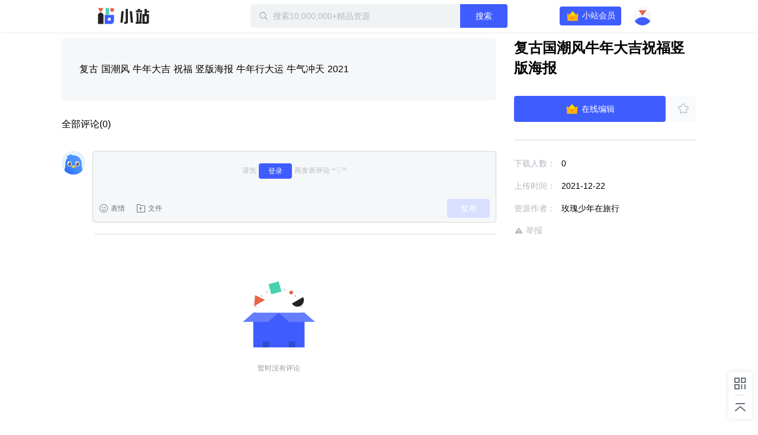

--- FILE ---
content_type: text/plain; charset=utf-8
request_url: https://xluser-ssl.xunlei.com/risk?cmd=report
body_size: -82
content:
{"deviceid":"wdi10.c964bffc4ee6f6200579b453984164d6e9d25f07ec27a619f6256fa5d53fb492"}
